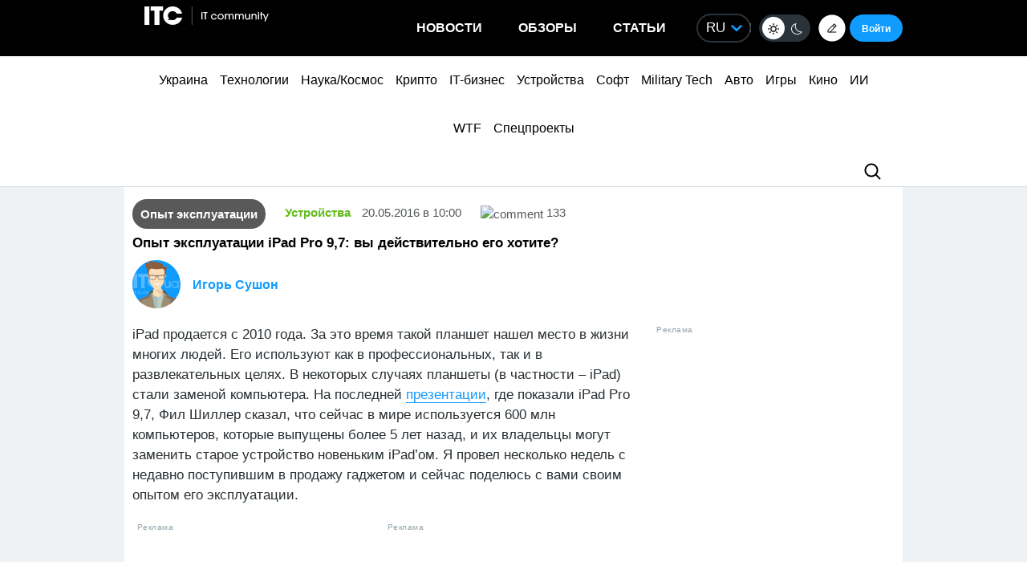

--- FILE ---
content_type: text/html; charset=utf-8
request_url: https://www.google.com/recaptcha/api2/aframe
body_size: 264
content:
<!DOCTYPE HTML><html><head><meta http-equiv="content-type" content="text/html; charset=UTF-8"></head><body><script nonce="k2bw33wDr6dssAbn2adFNg">/** Anti-fraud and anti-abuse applications only. See google.com/recaptcha */ try{var clients={'sodar':'https://pagead2.googlesyndication.com/pagead/sodar?'};window.addEventListener("message",function(a){try{if(a.source===window.parent){var b=JSON.parse(a.data);var c=clients[b['id']];if(c){var d=document.createElement('img');d.src=c+b['params']+'&rc='+(localStorage.getItem("rc::a")?sessionStorage.getItem("rc::b"):"");window.document.body.appendChild(d);sessionStorage.setItem("rc::e",parseInt(sessionStorage.getItem("rc::e")||0)+1);localStorage.setItem("rc::h",'1769046827817');}}}catch(b){}});window.parent.postMessage("_grecaptcha_ready", "*");}catch(b){}</script></body></html>

--- FILE ---
content_type: application/javascript; charset=UTF-8
request_url: https://itcua.disqus.com/count-data.js?1=4162553%20https%3A%2F%2Fitc.ua%2F%3Fp%3D4162553&1=4162686%20https%3A%2F%2Fitc.ua%2F%3Fp%3D4162686&1=4162714%20https%3A%2F%2Fitc.ua%2F%3Fp%3D4162714&2=https%3A%2F%2Fitc.ua%2Fua%2Fblogs%2Fchomu-grafika-v-igrah-bilshe-ne-vyrishuye-a-teraflopsy-prograyut%2F&2=https%3A%2F%2Fitc.ua%2Fua%2Fnovini%2Fdyuna-3-lyshyla-mesnykiv-bez-imax-vsi-ekrany-zabronovani-na-3-tyzhni-z-18-grudnya%2F&2=https%3A%2F%2Fitc.ua%2Fua%2Fnovini%2Fnovyj-vlasnyk-gog-zdyvovanyj-windows-tse-take-neyakisne-pz%2F&2=https%3A%2F%2Fitc.ua%2Fua%2Fnovini%2Fpershyj-poglyad-sofi-terner-v-obrazi-lary-kroft-dlya-serialu-rozkradachka-grobnyts%2F&2=https%3A%2F%2Fitc.ua%2Fua%2Fnovini%2Fv-ukrayini-mayut-bron-do-20-000-it-fahivtsiv-za-piv-roku-dodalos-vid-2000-do-5000-najbilshe-v-kyyevi%2F
body_size: 1035
content:
var DISQUSWIDGETS;

if (typeof DISQUSWIDGETS != 'undefined') {
    DISQUSWIDGETS.displayCount({"text":{"and":"\u0442\u0430","comments":{"zero":"0","multiple":"{num}","one":"1"}},"counts":[{"id":"4162686 https:\/\/itc.ua\/?p=4162686","comments":1},{"id":"4162553 https:\/\/itc.ua\/?p=4162553","comments":9},{"id":"4162714 https:\/\/itc.ua\/?p=4162714","comments":6},{"id":"https:\/\/itc.ua\/ua\/novini\/v-ukrayini-mayut-bron-do-20-000-it-fahivtsiv-za-piv-roku-dodalos-vid-2000-do-5000-najbilshe-v-kyyevi\/","comments":54},{"id":"https:\/\/itc.ua\/ua\/blogs\/chomu-grafika-v-igrah-bilshe-ne-vyrishuye-a-teraflopsy-prograyut\/","comments":61},{"id":"https:\/\/itc.ua\/ua\/novini\/dyuna-3-lyshyla-mesnykiv-bez-imax-vsi-ekrany-zabronovani-na-3-tyzhni-z-18-grudnya\/","comments":62},{"id":"https:\/\/itc.ua\/ua\/novini\/pershyj-poglyad-sofi-terner-v-obrazi-lary-kroft-dlya-serialu-rozkradachka-grobnyts\/","comments":57},{"id":"https:\/\/itc.ua\/ua\/novini\/novyj-vlasnyk-gog-zdyvovanyj-windows-tse-take-neyakisne-pz\/","comments":105}]});
}

--- FILE ---
content_type: application/javascript; charset=UTF-8
request_url: https://itcua.disqus.com/count-data.js?1=263675%20https%3A%2F%2Fitc.ua%2F%3Fp%3D263675&1=4100295%20https%3A%2F%2Fitc.ua%2F%3Fp%3D4100295&1=4104789%20https%3A%2F%2Fitc.ua%2F%3Fp%3D4104789&1=4106000%20https%3A%2F%2Fitc.ua%2F%3Fp%3D4106000&1=4116066%20https%3A%2F%2Fitc.ua%2F%3Fp%3D4116066&1=4119468%20https%3A%2F%2Fitc.ua%2F%3Fp%3D4119468&1=4122443%20https%3A%2F%2Fitc.ua%2F%3Fp%3D4122443&1=4124865%20https%3A%2F%2Fitc.ua%2F%3Fp%3D4124865&1=4161496%20https%3A%2F%2Fitc.ua%2F%3Fp%3D4161496&1=4162063%20https%3A%2F%2Fitc.ua%2F%3Fp%3D4162063
body_size: 370
content:
var DISQUSWIDGETS;

if (typeof DISQUSWIDGETS != 'undefined') {
    DISQUSWIDGETS.displayCount({"text":{"and":"\u0442\u0430","comments":{"zero":"0","multiple":"{num}","one":"1"}},"counts":[{"id":"4162063 https:\/\/itc.ua\/?p=4162063","comments":4},{"id":"4161496 https:\/\/itc.ua\/?p=4161496","comments":5},{"id":"263675 https:\/\/itc.ua\/?p=263675","comments":133}]});
}